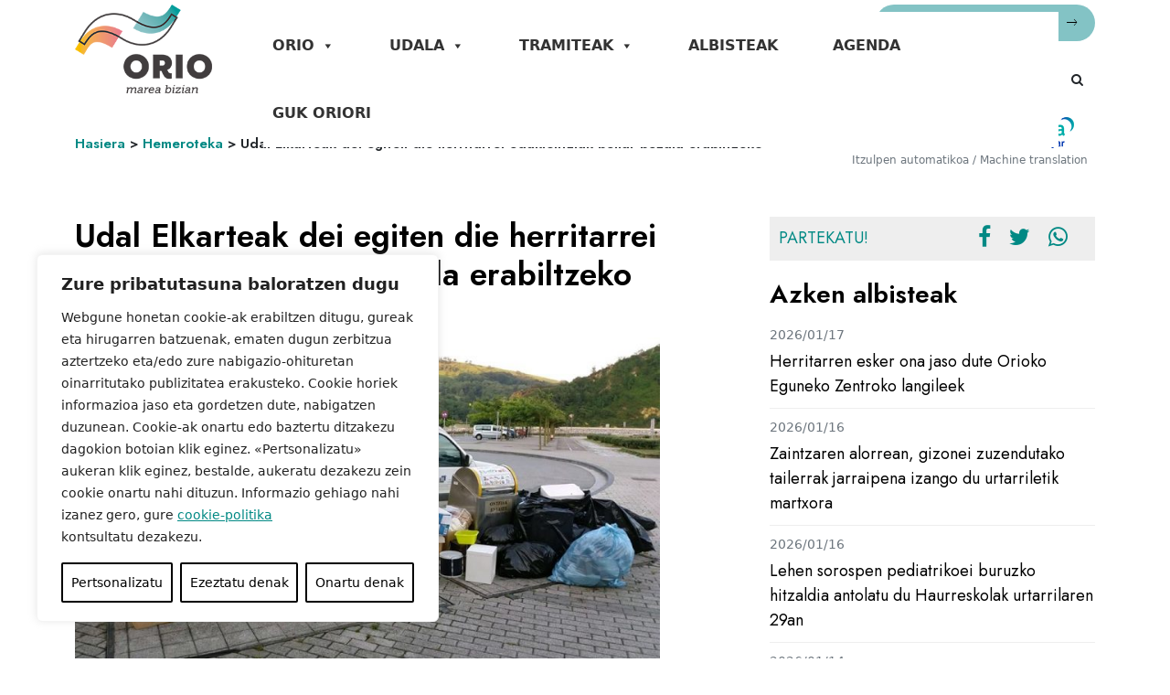

--- FILE ---
content_type: application/javascript
request_url: https://orio.eus/wp-content/themes/orioudala/js/bilatzailea.js?ver=1.0.0
body_size: 137
content:
jQuery(document).ready(function($){
	$(document).on("click","div.bilatzailea a.btn", function(event){
		event.preventDefault();
		//Zabalik badago, ikonoa aldatu???
		$("#searchbar").slideToggle(300, function(){
			let $i = $("div.bilatzailea a.btn i");
			if ($i.hasClass("fa-search")) {
				$i.removeClass("search-icon");
				$i.removeClass("fa-search");
				$i.addClass("fa-close");
				$("#s").focus();
			} else {
				$i.removeClass("fa-close");
				$i.addClass("fa-search").addClass("search-icon");
			}
      });
	})
})